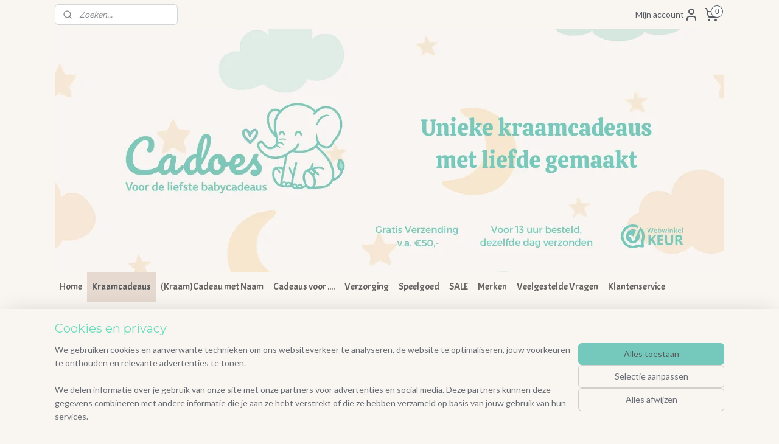

--- FILE ---
content_type: text/html; charset=UTF-8
request_url: https://www.cadoes.nl/a-73394853/groen/kraambox-groen-aapje-met-sophie-naam/
body_size: 19591
content:
<!DOCTYPE html>
<!--[if lt IE 7]>
<html lang="nl"
      class="no-js lt-ie9 lt-ie8 lt-ie7 secure"> <![endif]-->
<!--[if IE 7]>
<html lang="nl"
      class="no-js lt-ie9 lt-ie8 is-ie7 secure"> <![endif]-->
<!--[if IE 8]>
<html lang="nl"
      class="no-js lt-ie9 is-ie8 secure"> <![endif]-->
<!--[if gt IE 8]><!-->
<html lang="nl" class="no-js secure">
<!--<![endif]-->
<head prefix="og: http://ogp.me/ns#">
    <meta http-equiv="Content-Type" content="text/html; charset=UTF-8"/>

    <title>Kraambox Groen - Aapje met Sophie (Naam) | Groen | Cadoes</title>
    <meta name="robots" content="noarchive"/>
    <meta name="robots" content="index,follow,noodp,noydir"/>
    
    <meta name="verify-v1" content="42tL4cqBAmqj5ytVwJ1rZAS2uFPxdiC4ke-mxM91aaU"/>
        <meta name="google-site-verification" content="42tL4cqBAmqj5ytVwJ1rZAS2uFPxdiC4ke-mxM91aaU"/>
    <meta name="viewport" content="width=device-width, initial-scale=1.0"/>
    <meta name="revisit-after" content="1 days"/>
    <meta name="generator" content="Mijnwebwinkel"/>
    <meta name="web_author" content="https://www.mijnwebwinkel.nl/"/>

    

    <meta property="og:site_name" content="Cadoes"/>

        <meta property="og:title" content="Kraambox Groen - Aapje met Sophie (Naam)"/>
    <meta property="og:description" content="De kraamboxen zijn bedoeld om direct naar de ontvanger te sturen, maar kunnen uiteraard ook als kraamcadeau gegeven worden op bijvoorbeeld een babyshower. Wij verpakken elke box met sierlijk opvulmateriaal, vloeipapier en een kaartje."/>
    <meta property="og:type" content="product"/>
    <meta property="og:image" content="https://cdn.myonlinestore.eu/ac945ab1-128e-46f3-8ab5-053b755c3670/image/cache/article/eb6b5326983d08eaa22a7020db059220fbad3c84.jpg"/>
        <meta property="og:image" content="https://cdn.myonlinestore.eu/ac945ab1-128e-46f3-8ab5-053b755c3670/image/cache/article/34bb79804459830d35ac658f6df25798e176e63d.jpg"/>
        <meta property="og:image" content="https://cdn.myonlinestore.eu/ac945ab1-128e-46f3-8ab5-053b755c3670/image/cache/article/76cd03994c8f099de5207a4ac7cc012948616fc5.jpg"/>
        <meta property="og:url" content="https://www.cadoes.nl/a-73394853/groen/kraambox-groen-aapje-met-sophie-naam/"/>

    <link rel="preload" as="style" href="https://static.myonlinestore.eu/assets/../js/fancybox/jquery.fancybox.css?20260114074236"
          onload="this.onload=null;this.rel='stylesheet'">
    <noscript>
        <link rel="stylesheet" href="https://static.myonlinestore.eu/assets/../js/fancybox/jquery.fancybox.css?20260114074236">
    </noscript>

    <link rel="stylesheet" type="text/css" href="https://asset.myonlinestore.eu/8cTRM0f6Yst2Klw7S8qImY3JdzaJh6H.css"/>

    <link rel="preload" as="style" href="https://static.myonlinestore.eu/assets/../fonts/fontawesome-6.4.2/css/fontawesome.min.css?20260114074236"
          onload="this.onload=null;this.rel='stylesheet'">
    <link rel="preload" as="style" href="https://static.myonlinestore.eu/assets/../fonts/fontawesome-6.4.2/css/solid.min.css?20260114074236"
          onload="this.onload=null;this.rel='stylesheet'">
    <link rel="preload" as="style" href="https://static.myonlinestore.eu/assets/../fonts/fontawesome-6.4.2/css/brands.min.css?20260114074236"
          onload="this.onload=null;this.rel='stylesheet'">
    <link rel="preload" as="style" href="https://static.myonlinestore.eu/assets/../fonts/fontawesome-6.4.2/css/v4-shims.min.css?20260114074236"
          onload="this.onload=null;this.rel='stylesheet'">
    <noscript>
        <link rel="stylesheet" href="https://static.myonlinestore.eu/assets/../fonts/font-awesome-4.1.0/css/font-awesome.4.1.0.min.css?20260114074236">
    </noscript>

    <link rel="preconnect" href="https://static.myonlinestore.eu/" crossorigin />
    <link rel="dns-prefetch" href="https://static.myonlinestore.eu/" />
    <link rel="preconnect" href="https://cdn.myonlinestore.eu" crossorigin />
    <link rel="dns-prefetch" href="https://cdn.myonlinestore.eu" />

    <script type="text/javascript" src="https://static.myonlinestore.eu/assets/../js/modernizr.js?20260114074236"></script>
        
    <link rel="canonical" href="https://www.cadoes.nl/a-73394853/groen/kraambox-groen-aapje-met-sophie-naam/"/>
    <link rel="icon" type="image/png" href="https://cdn.myonlinestore.eu/ac945ab1-128e-46f3-8ab5-053b755c3670/favicon-16x16.png?t=1768312748"
              sizes="16x16"/>
    <link rel="icon" type="image/png" href="https://cdn.myonlinestore.eu/ac945ab1-128e-46f3-8ab5-053b755c3670/favicon-32x32.png?t=1768312748"
              sizes="32x32"/>
    <link rel="icon" type="image/png" href="https://cdn.myonlinestore.eu/ac945ab1-128e-46f3-8ab5-053b755c3670/favicon-96x96.png?t=1768312748"
              sizes="96x96"/>
    <script>
        var _rollbarConfig = {
        accessToken: 'd57a2075769e4401ab611d78421f1c89',
        captureUncaught: false,
        captureUnhandledRejections: false,
        verbose: false,
        payload: {
            environment: 'prod',
            person: {
                id: 561608,
            },
            ignoredMessages: [
                'request aborted',
                'network error',
                'timeout'
            ]
        },
        reportLevel: 'error'
    };
    // Rollbar Snippet
    !function(r){var e={};function o(n){if(e[n])return e[n].exports;var t=e[n]={i:n,l:!1,exports:{}};return r[n].call(t.exports,t,t.exports,o),t.l=!0,t.exports}o.m=r,o.c=e,o.d=function(r,e,n){o.o(r,e)||Object.defineProperty(r,e,{enumerable:!0,get:n})},o.r=function(r){"undefined"!=typeof Symbol&&Symbol.toStringTag&&Object.defineProperty(r,Symbol.toStringTag,{value:"Module"}),Object.defineProperty(r,"__esModule",{value:!0})},o.t=function(r,e){if(1&e&&(r=o(r)),8&e)return r;if(4&e&&"object"==typeof r&&r&&r.__esModule)return r;var n=Object.create(null);if(o.r(n),Object.defineProperty(n,"default",{enumerable:!0,value:r}),2&e&&"string"!=typeof r)for(var t in r)o.d(n,t,function(e){return r[e]}.bind(null,t));return n},o.n=function(r){var e=r&&r.__esModule?function(){return r.default}:function(){return r};return o.d(e,"a",e),e},o.o=function(r,e){return Object.prototype.hasOwnProperty.call(r,e)},o.p="",o(o.s=0)}([function(r,e,o){var n=o(1),t=o(4);_rollbarConfig=_rollbarConfig||{},_rollbarConfig.rollbarJsUrl=_rollbarConfig.rollbarJsUrl||"https://cdnjs.cloudflare.com/ajax/libs/rollbar.js/2.14.4/rollbar.min.js",_rollbarConfig.async=void 0===_rollbarConfig.async||_rollbarConfig.async;var a=n.setupShim(window,_rollbarConfig),l=t(_rollbarConfig);window.rollbar=n.Rollbar,a.loadFull(window,document,!_rollbarConfig.async,_rollbarConfig,l)},function(r,e,o){var n=o(2);function t(r){return function(){try{return r.apply(this,arguments)}catch(r){try{console.error("[Rollbar]: Internal error",r)}catch(r){}}}}var a=0;function l(r,e){this.options=r,this._rollbarOldOnError=null;var o=a++;this.shimId=function(){return o},"undefined"!=typeof window&&window._rollbarShims&&(window._rollbarShims[o]={handler:e,messages:[]})}var i=o(3),s=function(r,e){return new l(r,e)},d=function(r){return new i(s,r)};function c(r){return t(function(){var e=Array.prototype.slice.call(arguments,0),o={shim:this,method:r,args:e,ts:new Date};window._rollbarShims[this.shimId()].messages.push(o)})}l.prototype.loadFull=function(r,e,o,n,a){var l=!1,i=e.createElement("script"),s=e.getElementsByTagName("script")[0],d=s.parentNode;i.crossOrigin="",i.src=n.rollbarJsUrl,o||(i.async=!0),i.onload=i.onreadystatechange=t(function(){if(!(l||this.readyState&&"loaded"!==this.readyState&&"complete"!==this.readyState)){i.onload=i.onreadystatechange=null;try{d.removeChild(i)}catch(r){}l=!0,function(){var e;if(void 0===r._rollbarDidLoad){e=new Error("rollbar.js did not load");for(var o,n,t,l,i=0;o=r._rollbarShims[i++];)for(o=o.messages||[];n=o.shift();)for(t=n.args||[],i=0;i<t.length;++i)if("function"==typeof(l=t[i])){l(e);break}}"function"==typeof a&&a(e)}()}}),d.insertBefore(i,s)},l.prototype.wrap=function(r,e,o){try{var n;if(n="function"==typeof e?e:function(){return e||{}},"function"!=typeof r)return r;if(r._isWrap)return r;if(!r._rollbar_wrapped&&(r._rollbar_wrapped=function(){o&&"function"==typeof o&&o.apply(this,arguments);try{return r.apply(this,arguments)}catch(o){var e=o;throw e&&("string"==typeof e&&(e=new String(e)),e._rollbarContext=n()||{},e._rollbarContext._wrappedSource=r.toString(),window._rollbarWrappedError=e),e}},r._rollbar_wrapped._isWrap=!0,r.hasOwnProperty))for(var t in r)r.hasOwnProperty(t)&&(r._rollbar_wrapped[t]=r[t]);return r._rollbar_wrapped}catch(e){return r}};for(var p="log,debug,info,warn,warning,error,critical,global,configure,handleUncaughtException,handleAnonymousErrors,handleUnhandledRejection,captureEvent,captureDomContentLoaded,captureLoad".split(","),u=0;u<p.length;++u)l.prototype[p[u]]=c(p[u]);r.exports={setupShim:function(r,e){if(r){var o=e.globalAlias||"Rollbar";if("object"==typeof r[o])return r[o];r._rollbarShims={},r._rollbarWrappedError=null;var a=new d(e);return t(function(){e.captureUncaught&&(a._rollbarOldOnError=r.onerror,n.captureUncaughtExceptions(r,a,!0),e.wrapGlobalEventHandlers&&n.wrapGlobals(r,a,!0)),e.captureUnhandledRejections&&n.captureUnhandledRejections(r,a,!0);var t=e.autoInstrument;return!1!==e.enabled&&(void 0===t||!0===t||"object"==typeof t&&t.network)&&r.addEventListener&&(r.addEventListener("load",a.captureLoad.bind(a)),r.addEventListener("DOMContentLoaded",a.captureDomContentLoaded.bind(a))),r[o]=a,a})()}},Rollbar:d}},function(r,e){function o(r,e,o){if(e.hasOwnProperty&&e.hasOwnProperty("addEventListener")){for(var n=e.addEventListener;n._rollbarOldAdd&&n.belongsToShim;)n=n._rollbarOldAdd;var t=function(e,o,t){n.call(this,e,r.wrap(o),t)};t._rollbarOldAdd=n,t.belongsToShim=o,e.addEventListener=t;for(var a=e.removeEventListener;a._rollbarOldRemove&&a.belongsToShim;)a=a._rollbarOldRemove;var l=function(r,e,o){a.call(this,r,e&&e._rollbar_wrapped||e,o)};l._rollbarOldRemove=a,l.belongsToShim=o,e.removeEventListener=l}}r.exports={captureUncaughtExceptions:function(r,e,o){if(r){var n;if("function"==typeof e._rollbarOldOnError)n=e._rollbarOldOnError;else if(r.onerror){for(n=r.onerror;n._rollbarOldOnError;)n=n._rollbarOldOnError;e._rollbarOldOnError=n}e.handleAnonymousErrors();var t=function(){var o=Array.prototype.slice.call(arguments,0);!function(r,e,o,n){r._rollbarWrappedError&&(n[4]||(n[4]=r._rollbarWrappedError),n[5]||(n[5]=r._rollbarWrappedError._rollbarContext),r._rollbarWrappedError=null);var t=e.handleUncaughtException.apply(e,n);o&&o.apply(r,n),"anonymous"===t&&(e.anonymousErrorsPending+=1)}(r,e,n,o)};o&&(t._rollbarOldOnError=n),r.onerror=t}},captureUnhandledRejections:function(r,e,o){if(r){"function"==typeof r._rollbarURH&&r._rollbarURH.belongsToShim&&r.removeEventListener("unhandledrejection",r._rollbarURH);var n=function(r){var o,n,t;try{o=r.reason}catch(r){o=void 0}try{n=r.promise}catch(r){n="[unhandledrejection] error getting `promise` from event"}try{t=r.detail,!o&&t&&(o=t.reason,n=t.promise)}catch(r){}o||(o="[unhandledrejection] error getting `reason` from event"),e&&e.handleUnhandledRejection&&e.handleUnhandledRejection(o,n)};n.belongsToShim=o,r._rollbarURH=n,r.addEventListener("unhandledrejection",n)}},wrapGlobals:function(r,e,n){if(r){var t,a,l="EventTarget,Window,Node,ApplicationCache,AudioTrackList,ChannelMergerNode,CryptoOperation,EventSource,FileReader,HTMLUnknownElement,IDBDatabase,IDBRequest,IDBTransaction,KeyOperation,MediaController,MessagePort,ModalWindow,Notification,SVGElementInstance,Screen,TextTrack,TextTrackCue,TextTrackList,WebSocket,WebSocketWorker,Worker,XMLHttpRequest,XMLHttpRequestEventTarget,XMLHttpRequestUpload".split(",");for(t=0;t<l.length;++t)r[a=l[t]]&&r[a].prototype&&o(e,r[a].prototype,n)}}}},function(r,e){function o(r,e){this.impl=r(e,this),this.options=e,function(r){for(var e=function(r){return function(){var e=Array.prototype.slice.call(arguments,0);if(this.impl[r])return this.impl[r].apply(this.impl,e)}},o="log,debug,info,warn,warning,error,critical,global,configure,handleUncaughtException,handleAnonymousErrors,handleUnhandledRejection,_createItem,wrap,loadFull,shimId,captureEvent,captureDomContentLoaded,captureLoad".split(","),n=0;n<o.length;n++)r[o[n]]=e(o[n])}(o.prototype)}o.prototype._swapAndProcessMessages=function(r,e){var o,n,t;for(this.impl=r(this.options);o=e.shift();)n=o.method,t=o.args,this[n]&&"function"==typeof this[n]&&("captureDomContentLoaded"===n||"captureLoad"===n?this[n].apply(this,[t[0],o.ts]):this[n].apply(this,t));return this},r.exports=o},function(r,e){r.exports=function(r){return function(e){if(!e&&!window._rollbarInitialized){for(var o,n,t=(r=r||{}).globalAlias||"Rollbar",a=window.rollbar,l=function(r){return new a(r)},i=0;o=window._rollbarShims[i++];)n||(n=o.handler),o.handler._swapAndProcessMessages(l,o.messages);window[t]=n,window._rollbarInitialized=!0}}}}]);
    // End Rollbar Snippet
    </script>
    <script defer type="text/javascript" src="https://static.myonlinestore.eu/assets/../js/jquery.min.js?20260114074236"></script><script defer type="text/javascript" src="https://static.myonlinestore.eu/assets/../js/mww/shop.js?20260114074236"></script><script defer type="text/javascript" src="https://static.myonlinestore.eu/assets/../js/mww/shop/category.js?20260114074236"></script><script defer type="text/javascript" src="https://static.myonlinestore.eu/assets/../js/fancybox/jquery.fancybox.pack.js?20260114074236"></script><script defer type="text/javascript" src="https://static.myonlinestore.eu/assets/../js/fancybox/jquery.fancybox-thumbs.js?20260114074236"></script><script defer type="text/javascript" src="https://static.myonlinestore.eu/assets/../js/mww/image.js?20260114074236"></script><script defer type="text/javascript" src="https://static.myonlinestore.eu/assets/../js/mww/shop/article.js?20260114074236"></script><script defer type="text/javascript" src="https://static.myonlinestore.eu/assets/../js/mww/product/product.js?20260114074236"></script><script defer type="text/javascript" src="https://static.myonlinestore.eu/assets/../js/mww/product/product.configurator.js?20260114074236"></script><script defer type="text/javascript"
                src="https://static.myonlinestore.eu/assets/../js/mww/product/product.configurator.validator.js?20260114074236"></script><script defer type="text/javascript" src="https://static.myonlinestore.eu/assets/../js/mww/product/product.main.js?20260114074236"></script><script defer type="text/javascript" src="https://static.myonlinestore.eu/assets/../js/mww/navigation.js?20260114074236"></script><script defer type="text/javascript" src="https://static.myonlinestore.eu/assets/../js/delay.js?20260114074236"></script><script defer type="text/javascript" src="https://static.myonlinestore.eu/assets/../js/mww/ajax.js?20260114074236"></script><script defer type="text/javascript" src="https://static.myonlinestore.eu/assets/../js/foundation/foundation.min.js?20260114074236"></script><script defer type="text/javascript" src="https://static.myonlinestore.eu/assets/../js/foundation/foundation/foundation.topbar.js?20260114074236"></script><script defer type="text/javascript" src="https://static.myonlinestore.eu/assets/../js/foundation/foundation/foundation.tooltip.js?20260114074236"></script><script defer type="text/javascript" src="https://static.myonlinestore.eu/assets/../js/mww/deferred.js?20260114074236"></script>
        <script src="https://static.myonlinestore.eu/assets/webpack/bootstrapper.ce10832e.js"></script>
    
    <script src="https://static.myonlinestore.eu/assets/webpack/vendor.85ea91e8.js" defer></script><script src="https://static.myonlinestore.eu/assets/webpack/main.c5872b2c.js" defer></script>
    
    <script src="https://static.myonlinestore.eu/assets/webpack/webcomponents.377dc92a.js" defer></script>
    
    <script src="https://static.myonlinestore.eu/assets/webpack/render.8395a26c.js" defer></script>

    <script>
        window.bootstrapper.add(new Strap('marketingScripts', []));
    </script>
        <script>
  window.dataLayer = window.dataLayer || [];

  function gtag() {
    dataLayer.push(arguments);
  }

    gtag(
    "consent",
    "default",
    {
      "ad_storage": "denied",
      "ad_user_data": "denied",
      "ad_personalization": "denied",
      "analytics_storage": "denied",
      "security_storage": "granted",
      "personalization_storage": "denied",
      "functionality_storage": "denied",
    }
  );

  gtag("js", new Date());
  gtag("config", 'G-HSRC51ENF9', { "groups": "myonlinestore" });</script>
<script async src="https://www.googletagmanager.com/gtag/js?id=G-HSRC51ENF9"></script>
        <script>
        
    </script>
        
<script>
    var marketingStrapId = 'marketingScripts'
    var marketingScripts = window.bootstrapper.use(marketingStrapId);

    if (marketingScripts === null) {
        marketingScripts = [];
    }

    
    window.bootstrapper.update(new Strap(marketingStrapId, marketingScripts));
</script>
    <noscript>
        <style>ul.products li {
                opacity: 1 !important;
            }</style>
    </noscript>

            <script>
                (function (w, d, s, l, i) {
            w[l] = w[l] || [];
            w[l].push({
                'gtm.start':
                    new Date().getTime(), event: 'gtm.js'
            });
            var f = d.getElementsByTagName(s)[0],
                j = d.createElement(s), dl = l != 'dataLayer' ? '&l=' + l : '';
            j.async = true;
            j.src =
                'https://www.googletagmanager.com/gtm.js?id=' + i + dl;
            f.parentNode.insertBefore(j, f);
        })(window, document, 'script', 'dataLayer', 'GTM-MSQ3L6L');
                (function (w, d, s, l, i) {
            w[l] = w[l] || [];
            w[l].push({
                'gtm.start':
                    new Date().getTime(), event: 'gtm.js'
            });
            var f = d.getElementsByTagName(s)[0],
                j = d.createElement(s), dl = l != 'dataLayer' ? '&l=' + l : '';
            j.async = true;
            j.src =
                'https://www.googletagmanager.com/gtm.js?id=' + i + dl;
            f.parentNode.insertBefore(j, f);
        })(window, document, 'script', 'dataLayer', 'GTM-T3KC4TC');
            </script>

</head>
<body    class="lang-nl_NL layout-width-1100 oneColumn">

    <noscript>
                    <iframe src="https://www.googletagmanager.com/ns.html?id=GTM-MSQ3L6L" height="0" width="0"
                    style="display:none;visibility:hidden"></iframe>
                    <iframe src="https://www.googletagmanager.com/ns.html?id=GTM-T3KC4TC" height="0" width="0"
                    style="display:none;visibility:hidden"></iframe>
            </noscript>


<header>
    <a tabindex="0" id="skip-link" class="button screen-reader-text" href="#content">Spring naar de hoofdtekst</a>
</header>


<div id="react_element__filter"></div>

<div class="site-container">
    <div class="inner-wrap">
        
        
        <div class="bg-container custom-css-container"             data-active-language="nl"
            data-current-date="17-01-2026"
            data-category-id="unknown"
            data-article-id="57265980"
            data-article-category-id="6476415"
            data-article-name="Kraambox Groen - Aapje met Sophie (Naam)"
        >
            <noscript class="no-js-message">
                <div class="inner">
                    Javascript is uitgeschakeld.


Zonder Javascript is het niet mogelijk bestellingen te plaatsen in deze webwinkel en zijn een aantal functionaliteiten niet beschikbaar.
                </div>
            </noscript>

            <div id="header">
                <div id="react_root"><!-- --></div>
                <div
                    class="header-bar-top">
                                                
<div class="row header-bar-inner" data-bar-position="top" data-options="sticky_on: large; is_hover: true; scrolltop: true;" data-topbar>
    <section class="top-bar-section">
                                    <div class="module-container search align-left">
                    <div class="react_element__searchbox" 
    data-post-url="/search/" 
    data-search-phrase=""></div>

                </div>
                                                <div class="module-container myaccount align-right2">
                    
<div class="module my-account-bar">
            <a href="javascript:void(0)" class="foldout-account">
            Mijn account     <div   
    aria-hidden role="img"
    class="icon icon--sf-user
        "
    >
    <svg><use xlink:href="#sf-user"></use></svg>
    </div>
        </a>
        <div class="saveforlater-counter-topbar" id="react_element__saveforlater-topbar-counter"
             data-show-counter=""></div>
        <div class="my-account-overlay"></div>
        <div class="hidden-account-details">
            <div class="invisible-hover-area">
                <div class="header">
                    <div class="header-text">Mijn account</div>
                    <div class="close-button">
                            <div   
    aria-hidden role="img"
    class="icon icon--close-button icon--sf-x
        "
            title="close-button"
    >
    <svg><use xlink:href="#sf-x"></use></svg>
    </div>
                    </div>
                </div>
                <div class="scrollable">
                    <h3 class="existing-customer">Inloggen</h3>
                    <div class="form-group">
                        <form accept-charset="UTF-8" name=""
          method="post" action="/customer/login/?referer=/a-73394853/groen/kraambox-groen-aapje-met-sophie-naam/" class="legacy" id="login_form">
                        <script>
    document.addEventListener("DOMContentLoaded", function () {
        Array.from(document.querySelectorAll("#login_form")).map(
            form => form.addEventListener("submit", function () {
                Array.from(document.querySelectorAll("#login")).map(button => button.disabled = true);
            })
        );
    });
</script>
                        
                        <div class="form-group        ">
    <label class="control-label required" for="customer_account_username">E-mailadres</label><div class="control-group">
            <div class="control-container   no-errors    ">
                                <input type="email"
            id="customer_account_username" name="_username" required="required" class="default form-control" maxlength="100"
                                                    data-validator-range="0-0"
                />
                    </div>
                                </div>
</div>
    
                        <div class="form-group        ">
    <label class="control-label required" for="customer_account_password">Wachtwoord</label><div class="control-group">
            <div class="control-container   no-errors    ">
                                <input type="password"
            id="customer_account_password" name="_password" required="required" class="default form-control" maxlength="64"
                                                    data-validator-range="0-0"
                />
                    </div>
                                </div>
</div>
    
                        <div class="form-row buttons">
                            <button type="submit" id="login" name="login" class="btn">
                                Inloggen
                            </button>
                        </div>
                        <input type="hidden"
            id="_csrf_token" name="_csrf_token" class="form-control"
            value="c73d0a0eb19408b17fac8dcafd9d.e9iIWEugwpWkkwvrpIBa5rZpeS1aApsQxWpFXOI0g4o.DbbDH33u9tGWwHO0wu44lfwqOF8jTtxHkAcNbLQDzvIai8McHeey7-ahWg"                                         data-validator-range="0-0"
                />
        </form>
                    </div>
                    <a class="forgot-password-link" href="/customer/forgot-password/">Wachtwoord vergeten?</a>
                                            <hr/>
                        <h3 class="without-account">Geen account?</h3>
                        <p>
                            Met een account kun je sneller bestellen en heb je een overzicht van je eerdere bestellingen.
                        </p>
                        <a href="https://www.cadoes.nl/customer/register/?referer=/a-73394853/groen/kraambox-groen-aapje-met-sophie-naam/"
                           class="btn">Account aanmaken</a>
                                    </div>
            </div>
        </div>
    </div>

                </div>
                                                <div class="module-container cart align-right">
                    
<div class="header-cart module moduleCartCompact" data-ajax-cart-replace="true" data-productcount="0">
            <a href="/cart/?category_id=6476415" class="foldout-cart">
                <div   
    aria-hidden role="img"
    class="icon icon--sf-shopping-cart
        "
            title="Winkelwagen"
    >
    <svg><use xlink:href="#sf-shopping-cart"></use></svg>
    </div>
            <span class="count">0</span>
        </a>
        <div class="hidden-cart-details">
            <div class="invisible-hover-area">
                <div data-mobile-cart-replace="true" class="cart-details">
                                            <div class="cart-summary">
                            Geen artikelen in winkelwagen.
                        </div>
                                    </div>

                            </div>
        </div>
    </div>

                </div>
                        </section>
</div>

                                    </div>

                



<sf-header-image
    class="web-component"
    header-element-height="400px"
    align="left"
    store-name="Cadoes"
    store-url="https://www.cadoes.nl/"
    background-image-url="https://cdn.myonlinestore.eu/ac945ab1-128e-46f3-8ab5-053b755c3670/nl_NL_image_header_4.png?t=1768312748"
    mobile-background-image-url="https://cdn.myonlinestore.eu/ac945ab1-128e-46f3-8ab5-053b755c3670/nl_NL_image_header_mobile.png?t=1768312748"
    logo-custom-width=""
    logo-custom-height=""
    page-column-width="1100"
    style="
        height: 400px;

        --background-color: #F9F5F1;
        --background-height: 400px;
        --background-aspect-ratio: 2.75;
        --scaling-background-aspect-ratio: 2.75;
        --mobile-background-height: 512px;
        --mobile-background-aspect-ratio: 1.5;
        --color: #D3D5D9;
        --logo-custom-width: auto;
        --logo-custom-height: auto;
        --logo-aspect-ratio: 1
        ">
    </sf-header-image>
                <div class="header-bar-bottom">
                                                
<div class="row header-bar-inner" data-bar-position="header" data-options="sticky_on: large; is_hover: true; scrolltop: true;" data-topbar>
    <section class="top-bar-section">
                                    <nav class="module-container navigation  align-left">
                    <ul>
                            




<li class="">
            <a href="https://www.cadoes.nl/" class="no_underline">
            Home
                    </a>

                                </li>
    

    
    

<li class="has-dropdown active">
            <a href="https://www.cadoes.nl/c-5592089/kraamcadeaus/" class="no_underline">
            Kraamcadeaus
                    </a>

                                    <ul class="dropdown">
                        




<li class="">
            <a href="https://www.cadoes.nl/c-5593668/cupcakes/" class="no_underline">
            Cupcakes
                    </a>

                                </li>
    

    


<li class="has-dropdown">
            <a href="https://www.cadoes.nl/c-5593670/gevulde-commodemandjes/" class="no_underline">
            Gevulde Commodemandjes
                    </a>

                                    <ul class="dropdown">
                        




<li class="">
            <a href="https://www.cadoes.nl/c-5593672/roze/" class="no_underline">
            Roze
                    </a>

                                </li>
    




<li class="">
            <a href="https://www.cadoes.nl/c-5593675/blauw/" class="no_underline">
            Blauw
                    </a>

                                </li>
    




<li class="">
            <a href="https://www.cadoes.nl/c-5593677/overige-kleuren/" class="no_underline">
            Overige Kleuren
                    </a>

                                </li>
                </ul>
                        </li>
    

    
    

<li class="has-dropdown active">
            <a href="https://www.cadoes.nl/c-6476394/kraambox/" class="no_underline">
            Kraambox
                    </a>

                                    <ul class="dropdown">
                        




<li class="">
            <a href="https://www.cadoes.nl/c-6476406/roze/" class="no_underline">
            Roze
                    </a>

                                </li>
    




<li class="">
            <a href="https://www.cadoes.nl/c-6476409/blauw/" class="no_underline">
            Blauw
                    </a>

                                </li>
    




<li class="">
            <a href="https://www.cadoes.nl/c-6476412/bruintinten/" class="no_underline">
            Bruintinten
                    </a>

                                </li>
    


    

<li class="active">
            <a href="https://www.cadoes.nl/c-6476415/groen/" class="no_underline">
            Groen
                    </a>

                                </li>
                </ul>
                        </li>
    

    


<li class="has-dropdown">
            <a href="https://www.cadoes.nl/c-6298326/brievenbusbox/" class="no_underline">
            Brievenbusbox
                    </a>

                                    <ul class="dropdown">
                        




<li class="">
            <a href="https://www.cadoes.nl/c-6298338/roze/" class="no_underline">
            Roze
                    </a>

                                </li>
    




<li class="">
            <a href="https://www.cadoes.nl/c-6298341/blauw/" class="no_underline">
            Blauw
                    </a>

                                </li>
    




<li class="">
            <a href="https://www.cadoes.nl/c-6298347/groen/" class="no_underline">
            Groen
                    </a>

                                </li>
    




<li class="">
            <a href="https://www.cadoes.nl/c-6298350/bruin/" class="no_underline">
            Bruin
                    </a>

                                </li>
    




<li class="">
            <a href="https://www.cadoes.nl/c-6298353/grijs-wit-mix-kleuren/" class="no_underline">
            Grijs / Wit / Mix Kleuren
                    </a>

                                </li>
                </ul>
                        </li>
    




<li class="">
            <a href="https://www.cadoes.nl/c-5519430/speciale-gelegenheden/" class="no_underline">
            Speciale Gelegenheden
                    </a>

                                </li>
                </ul>
                        </li>
    

    


<li class="has-dropdown">
            <a href="https://www.cadoes.nl/c-6175796/kraam-cadeau-met-naam/" class="no_underline">
            (Kraam)Cadeau met Naam
                    </a>

                                    <ul class="dropdown">
                        




<li class="">
            <a href="https://www.cadoes.nl/c-6535956/baby-textiel/" class="no_underline">
            (Baby) Textiel
                    </a>

                                </li>
    




<li class="">
            <a href="https://www.cadoes.nl/c-6535959/naambordjes/" class="no_underline">
            Naambordjes
                    </a>

                                </li>
    




<li class="">
            <a href="https://www.cadoes.nl/c-6535962/broodtrommels/" class="no_underline">
            Broodtrommels
                    </a>

                                </li>
    




<li class="">
            <a href="https://www.cadoes.nl/c-6549636/geboortemokken/" class="no_underline">
            Geboortemokken
                    </a>

                                </li>
                </ul>
                        </li>
    

    


<li class="has-dropdown">
            <a href="https://www.cadoes.nl/c-6546873/cadeaus-voor/" class="no_underline">
            Cadeaus voor ....
                    </a>

                                    <ul class="dropdown">
                        




<li class="">
            <a href="https://www.cadoes.nl/c-6546876/mama/" class="no_underline">
            Mama
                    </a>

                                </li>
    




<li class="">
            <a href="https://www.cadoes.nl/c-6546879/papa/" class="no_underline">
            Papa
                    </a>

                                </li>
    




<li class="">
            <a href="https://www.cadoes.nl/c-6546882/opa-en-of-oma/" class="no_underline">
            Opa en/of Oma
                    </a>

                                </li>
                </ul>
                        </li>
    

    


<li class="has-dropdown">
            <a href="https://www.cadoes.nl/c-5592076/verzorging/" class="no_underline">
            Verzorging
                    </a>

                                    <ul class="dropdown">
                        




<li class="">
            <a href="https://www.cadoes.nl/c-5592081/slabben/" class="no_underline">
            Slabben
                    </a>

                                </li>
    




<li class="">
            <a href="https://www.cadoes.nl/c-5592082/hydrofiele-doeken/" class="no_underline">
            Hydrofiele Doeken
                    </a>

                                </li>
    




<li class="">
            <a href="https://www.cadoes.nl/c-5592083/wikkeldekens/" class="no_underline">
            Wikkeldekens
                    </a>

                                </li>
    




<li class="">
            <a href="https://www.cadoes.nl/c-6212195/commodemandjes/" class="no_underline">
            Commodemandjes
                    </a>

                                </li>
    




<li class="">
            <a href="https://www.cadoes.nl/c-6479217/tandenborstels/" class="no_underline">
            Tandenborstels
                    </a>

                                </li>
    




<li class="">
            <a href="https://www.cadoes.nl/c-6668006/aankleedkussenhoezen/" class="no_underline">
            Aankleedkussenhoezen
                    </a>

                                </li>
    




<li class="">
            <a href="https://www.cadoes.nl/c-6668009/luier-billendoekjes-etuis/" class="no_underline">
            Luier/Billendoekjes Etuis
                    </a>

                                </li>
    




<li class="">
            <a href="https://www.cadoes.nl/c-6949667/kruikenzakken/" class="no_underline">
            Kruikenzakken
                    </a>

                                </li>
                </ul>
                        </li>
    

    


<li class="has-dropdown">
            <a href="https://www.cadoes.nl/c-5563628/speelgoed/" class="no_underline">
            Speelgoed
                    </a>

                                    <ul class="dropdown">
                        




<li class="">
            <a href="https://www.cadoes.nl/c-5563631/knuffels/" class="no_underline">
            Knuffels
                    </a>

                                </li>
    




<li class="">
            <a href="https://www.cadoes.nl/c-5563632/spenen-speen-accessoires/" class="no_underline">
            Spenen &amp; Speen Accessoires
                    </a>

                                </li>
    




<li class="">
            <a href="https://www.cadoes.nl/c-5563634/bijtringen/" class="no_underline">
            Bijtringen
                    </a>

                                </li>
    




<li class="">
            <a href="https://www.cadoes.nl/c-5627579/rammelaars/" class="no_underline">
            Rammelaars
                    </a>

                                </li>
    




<li class="">
            <a href="https://www.cadoes.nl/c-5574984/houten-speelgoed/" class="no_underline">
            Houten Speelgoed
                    </a>

                                </li>
    




<li class="">
            <a href="https://www.cadoes.nl/c-5627507/spelen-leren/" class="no_underline">
            Spelen &amp; Leren
                    </a>

                                </li>
    




<li class="">
            <a href="https://www.cadoes.nl/c-5854314/voor-in-bad/" class="no_underline">
            Voor in Bad
                    </a>

                                </li>
    




<li class="">
            <a href="https://www.cadoes.nl/c-6331302/boeken/" class="no_underline">
            Boeken
                    </a>

                                </li>
                </ul>
                        </li>
    




<li class="">
            <a href="https://www.cadoes.nl/c-5793431/sale/" class="no_underline">
            SALE
                    </a>

                                </li>
    

    


<li class="has-dropdown">
            <a href="https://www.cadoes.nl/c-5596160/merken/" class="no_underline">
            Merken
                    </a>

                                    <ul class="dropdown">
                        




<li class="">
            <a href="https://www.cadoes.nl/c-5596162/jollein/" class="no_underline">
            Jollein
                    </a>

                                </li>
    




<li class="">
            <a href="https://www.cadoes.nl/c-5596163/sophie-de-giraf/" class="no_underline">
            Sophie de Giraf
                    </a>

                                </li>
    




<li class="">
            <a href="https://www.cadoes.nl/c-5596164/tiamo-collection-nijntje/" class="no_underline">
            Tiamo Collection (Nijntje)
                    </a>

                                </li>
    




<li class="">
            <a href="https://www.cadoes.nl/c-6407689/mushie/" class="no_underline">
            Mushie
                    </a>

                                </li>
    




<li class="">
            <a href="https://www.cadoes.nl/c-6479046/frigg/" class="no_underline">
            FRIGG
                    </a>

                                </li>
    




<li class="">
            <a href="https://www.cadoes.nl/c-6668018/meyco-baby/" class="no_underline">
            Meyco Baby
                    </a>

                                </li>
                </ul>
                        </li>
    




<li class="">
            <a href="https://www.cadoes.nl/c-5383322/veelgestelde-vragen/" class="no_underline">
            Veelgestelde Vragen
                    </a>

                                </li>
    

    


<li class="has-dropdown">
            <a href="https://www.cadoes.nl/c-5381515/klantenservice/" class="no_underline">
            Klantenservice
                    </a>

                                    <ul class="dropdown">
                        




<li class="">
            <a href="https://www.cadoes.nl/c-5383391/bestellen-betalen/" class="no_underline">
            Bestellen &amp; Betalen
                    </a>

                                </li>
    




<li class="">
            <a href="https://www.cadoes.nl/c-5383392/levering/" class="no_underline">
            Levering
                    </a>

                                </li>
    




<li class="">
            <a href="https://www.cadoes.nl/c-5383393/retourneren/" class="no_underline">
            Retourneren
                    </a>

                                </li>
    




<li class="">
            <a href="https://www.cadoes.nl/c-5383394/klachten/" class="no_underline">
            Klachten
                    </a>

                                </li>
                </ul>
                        </li>

                    </ul>
                </nav>
                        </section>
</div>

                                    </div>
            </div>

            
            
            <div id="content" class="columncount-1">
                <div class="row">
                                            <div class="columns columns-14 foldout-nav">
                            <a class="mobile-nav-toggle" href="#" data-react-trigger="mobile-navigation-toggle">
    <i></i> Menu</a>   
                        </div>
                                                                <div class="columns large-14 medium-14 small-14" id="centercolumn">
    
    
                                    <script>
        window.bootstrapper.add(new Strap('product', {
            id: '57265980',
            name: 'Kraambox Groen - Aapje met Sophie (Naam)',
            value: '28.990000',
            currency: 'EUR'
        }));

        var marketingStrapId = 'marketingScripts'
        var marketingScripts = window.bootstrapper.use(marketingStrapId);

        if (marketingScripts === null) {
            marketingScripts = [];
        }

        marketingScripts.push({
            inline: `if (typeof window.fbq === 'function') {
                window.fbq('track', 'ViewContent', {
                    content_name: "Kraambox Groen - Aapje met Sophie (Naam)",
                    content_ids: ["57265980"],
                    content_type: "product"
                });
            }`,
        });

        window.bootstrapper.update(new Strap(marketingStrapId, marketingScripts));
    </script>
    <div id="react_element__product-events"><!-- --></div>

    <script type="application/ld+json">
        {"@context":"https:\/\/schema.org","@graph":[{"@type":"Product","name":"Kraambox Groen - Aapje met Sophie (Naam)","description":"\u0026nbsp;De kraamboxen zijn bedoeld om direct naar de ontvanger te sturen, maar kunnen uiteraard ook als kraamcadeau gegeven worden op bijvoorbeeld een babyshower.\u0026nbsp; Wij verpakken elke box met sierlijk opvulmateriaal, vloeipapier en een kaartje. Een feestje om uit te pakken dus!Deze box is gevuld met:Slingeraap Knuffel (Funnies)Romper Maat 62-68 (Jollein)Sophie de Giraf Bijtring (soft of very soft)De Sophie de Giraf bijtring hebben wij in een soft of very soft versie.VERY SOFT: een zachte flexible bijtring die nog buigzaam is, om de pijn te verlichten bij het doorkomen van de eerste tandjes.SOFT: een stevige hardere bijtring voor de meer gevorderde faseDe tekst voor op de kaart kan doorgegeven worden in het tekstveld \u0022Tekst voor op de Kaart\u0022.\u0026nbsp;\u0026nbsp;","offers":{"@type":"AggregateOffer","priceCurrency":"EUR","lowPrice":"28.99","highPrice":"29.49","offerCount":9,"offers":[{"@type":"Offer","availability":"https:\/\/schema.org\/InStock","url":"https:\/\/www.cadoes.nl\/a-73394853\/groen\/kraambox-groen-aapje-met-sophie-naam\/","priceSpecification":{"@type":"PriceSpecification","priceCurrency":"EUR","price":"28.99","valueAddedTaxIncluded":true},"@id":"https:\/\/www.cadoes.nl\/#\/schema\/Offer\/30d7deaa-b716-4d39-95de-fc3a7723b2bc"},{"@type":"Offer","availability":"https:\/\/schema.org\/InStock","url":"https:\/\/www.cadoes.nl\/a-73394853-8145208,8001513\/groen\/kraambox-groen-aapje-met-sophie-naam\/","priceSpecification":{"@type":"PriceSpecification","priceCurrency":"EUR","price":"29.49","valueAddedTaxIncluded":true},"@id":"https:\/\/www.cadoes.nl\/#\/schema\/Offer\/30d7deaa-b716-4d39-95de-fc3a7723b2bc\/8145208\/8001513"},{"@type":"Offer","availability":"https:\/\/schema.org\/InStock","url":"https:\/\/www.cadoes.nl\/a-73394853-8145208,8001516\/groen\/kraambox-groen-aapje-met-sophie-naam\/","priceSpecification":{"@type":"PriceSpecification","priceCurrency":"EUR","price":"29.49","valueAddedTaxIncluded":true},"@id":"https:\/\/www.cadoes.nl\/#\/schema\/Offer\/30d7deaa-b716-4d39-95de-fc3a7723b2bc\/8145208\/8001516"},{"@type":"Offer","availability":"https:\/\/schema.org\/InStock","url":"https:\/\/www.cadoes.nl\/a-73394853-8145211,8001513\/groen\/kraambox-groen-aapje-met-sophie-naam\/","priceSpecification":{"@type":"PriceSpecification","priceCurrency":"EUR","price":"29.49","valueAddedTaxIncluded":true},"@id":"https:\/\/www.cadoes.nl\/#\/schema\/Offer\/30d7deaa-b716-4d39-95de-fc3a7723b2bc\/8145211\/8001513"},{"@type":"Offer","availability":"https:\/\/schema.org\/InStock","url":"https:\/\/www.cadoes.nl\/a-73394853-8145211,8001516\/groen\/kraambox-groen-aapje-met-sophie-naam\/","priceSpecification":{"@type":"PriceSpecification","priceCurrency":"EUR","price":"29.49","valueAddedTaxIncluded":true},"@id":"https:\/\/www.cadoes.nl\/#\/schema\/Offer\/30d7deaa-b716-4d39-95de-fc3a7723b2bc\/8145211\/8001516"},{"@type":"Offer","availability":"https:\/\/schema.org\/InStock","url":"https:\/\/www.cadoes.nl\/a-73394853-8145214,8001513\/groen\/kraambox-groen-aapje-met-sophie-naam\/","priceSpecification":{"@type":"PriceSpecification","priceCurrency":"EUR","price":"29.49","valueAddedTaxIncluded":true},"@id":"https:\/\/www.cadoes.nl\/#\/schema\/Offer\/30d7deaa-b716-4d39-95de-fc3a7723b2bc\/8145214\/8001513"},{"@type":"Offer","availability":"https:\/\/schema.org\/InStock","url":"https:\/\/www.cadoes.nl\/a-73394853-8145214,8001516\/groen\/kraambox-groen-aapje-met-sophie-naam\/","priceSpecification":{"@type":"PriceSpecification","priceCurrency":"EUR","price":"29.49","valueAddedTaxIncluded":true},"@id":"https:\/\/www.cadoes.nl\/#\/schema\/Offer\/30d7deaa-b716-4d39-95de-fc3a7723b2bc\/8145214\/8001516"},{"@type":"Offer","availability":"https:\/\/schema.org\/InStock","url":"https:\/\/www.cadoes.nl\/a-73394853-8145217,8001513\/groen\/kraambox-groen-aapje-met-sophie-naam\/","priceSpecification":{"@type":"PriceSpecification","priceCurrency":"EUR","price":"28.99","valueAddedTaxIncluded":true},"@id":"https:\/\/www.cadoes.nl\/#\/schema\/Offer\/30d7deaa-b716-4d39-95de-fc3a7723b2bc\/8145217\/8001513"},{"@type":"Offer","availability":"https:\/\/schema.org\/InStock","url":"https:\/\/www.cadoes.nl\/a-73394853-8145217,8001516\/groen\/kraambox-groen-aapje-met-sophie-naam\/","priceSpecification":{"@type":"PriceSpecification","priceCurrency":"EUR","price":"28.99","valueAddedTaxIncluded":true},"@id":"https:\/\/www.cadoes.nl\/#\/schema\/Offer\/30d7deaa-b716-4d39-95de-fc3a7723b2bc\/8145217\/8001516"}],"@id":"https:\/\/www.cadoes.nl\/#\/schema\/AggregateOffer\/30d7deaa-b716-4d39-95de-fc3a7723b2bc"},"image":{"@type":"ImageObject","url":"https:\/\/cdn.myonlinestore.eu\/ac945ab1-128e-46f3-8ab5-053b755c3670\/image\/cache\/article\/eb6b5326983d08eaa22a7020db059220fbad3c84.jpg","contentUrl":"https:\/\/cdn.myonlinestore.eu\/ac945ab1-128e-46f3-8ab5-053b755c3670\/image\/cache\/article\/eb6b5326983d08eaa22a7020db059220fbad3c84.jpg","@id":"https:\/\/cdn.myonlinestore.eu\/ac945ab1-128e-46f3-8ab5-053b755c3670\/image\/cache\/article\/eb6b5326983d08eaa22a7020db059220fbad3c84.jpg"},"@id":"https:\/\/www.cadoes.nl\/#\/schema\/Product\/30d7deaa-b716-4d39-95de-fc3a7723b2bc"},{"@type":"Offer","availability":"https:\/\/schema.org\/InStock","url":"https:\/\/www.cadoes.nl\/a-73394853\/groen\/kraambox-groen-aapje-met-sophie-naam\/","priceSpecification":{"@type":"PriceSpecification","priceCurrency":"EUR","price":"28.99","valueAddedTaxIncluded":true},"@id":"https:\/\/www.cadoes.nl\/#\/schema\/Offer\/30d7deaa-b716-4d39-95de-fc3a7723b2bc"}]}
    </script>
    <div class="article product-page pro" id="article-container">
            <span class="badge-container">
            </span>
        
<div class="prev_next-button">
                            <a href="/a-73394310/groen/kraambox-groen-slingeraap-met-stapeltoren/" title="Vorige artikel &#xA;(Kraambox Groen - Slingeraap met Stapeltoren)" class="prev_next_article" accesskey="p"><div   
    aria-hidden role="img"
    class="icon icon--sf-chevron-left
        "
            title="{{ language.getText(&#039;previous_article&#039;) }} &amp;#xA;({{ buttons.left.title|raw }})"
    ><svg><use xlink:href="#sf-chevron-left"></use></svg></div></a>        <span>Artikel 3 van 7</span>
            <a href="/a-73394943/groen/kraambox-groen-nijntje-met-bijtring/" title="Volgende artikel &#xA;(Kraambox Groen - Nijntje met Bijtring)" class="prev_next_article" accesskey="n"><div   
    aria-hidden role="img"
    class="icon icon--sf-chevron-right
        "
            title="{{ language.getText(&#039;next_article&#039;) }} &amp;#xA;({{ buttons.right.title|raw }})"
    ><svg><use xlink:href="#sf-chevron-right"></use></svg></div></a>    
    </div>

        <div class="details without-related">

                <div class="column-images">
    
                <div class="images">
                                    <div class="large">
                        

<a href="https://cdn.myonlinestore.eu/ac945ab1-128e-46f3-8ab5-053b755c3670/image/cache/full/eb6b5326983d08eaa22a7020db059220fbad3c84.jpg?20260114074236"
    class="fancybox"
    data-fancybox-type="image"
    data-thumbnail="https://cdn.myonlinestore.eu/ac945ab1-128e-46f3-8ab5-053b755c3670/image/cache/full/eb6b5326983d08eaa22a7020db059220fbad3c84.jpg?20260114074236"
    rel="fancybox-thumb" title="Kraambox Groen - Aapje met Sophie (Naam)"
    id="afbeelding1"
    >
                        <img src="https://cdn.myonlinestore.eu/ac945ab1-128e-46f3-8ab5-053b755c3670/image/cache/full/eb6b5326983d08eaa22a7020db059220fbad3c84.jpg?20260114074236" alt="Kraambox&#x20;Groen&#x20;-&#x20;Aapje&#x20;met&#x20;Sophie&#x20;&#x28;Naam&#x29;" />
            </a>
                    </div>
                            </div>
                        <ul class="thumbs">
                                                    <li>
                                                

<a href="https://cdn.myonlinestore.eu/ac945ab1-128e-46f3-8ab5-053b755c3670/image/cache/full/34bb79804459830d35ac658f6df25798e176e63d.jpg?20260114074236"
    class="fancybox"
    data-fancybox-type="image"
    data-thumbnail="https://cdn.myonlinestore.eu/ac945ab1-128e-46f3-8ab5-053b755c3670/image/cache/article/34bb79804459830d35ac658f6df25798e176e63d.jpg?20260114074236"
    rel="fancybox-thumb" title="Kraambox Groen - Aapje met Sophie (Naam)"
    id="afbeelding2"
    >
                        <img src="https://cdn.myonlinestore.eu/ac945ab1-128e-46f3-8ab5-053b755c3670/image/cache/article/34bb79804459830d35ac658f6df25798e176e63d.jpg?20260114074236" alt="Kraambox&#x20;Groen&#x20;-&#x20;Aapje&#x20;met&#x20;Sophie&#x20;&#x28;Naam&#x29;" />
            </a>
                    </li>
                                    <li>
                                                

<a href="https://cdn.myonlinestore.eu/ac945ab1-128e-46f3-8ab5-053b755c3670/image/cache/full/76cd03994c8f099de5207a4ac7cc012948616fc5.jpg?20260114074236"
    class="fancybox"
    data-fancybox-type="image"
    data-thumbnail="https://cdn.myonlinestore.eu/ac945ab1-128e-46f3-8ab5-053b755c3670/image/cache/article/76cd03994c8f099de5207a4ac7cc012948616fc5.jpg?20260114074236"
    rel="fancybox-thumb" title="Kraambox Groen - Aapje met Sophie (Naam)"
    id="afbeelding3"
    >
                        <img src="https://cdn.myonlinestore.eu/ac945ab1-128e-46f3-8ab5-053b755c3670/image/cache/article/76cd03994c8f099de5207a4ac7cc012948616fc5.jpg?20260114074236" alt="Kraambox&#x20;Groen&#x20;-&#x20;Aapje&#x20;met&#x20;Sophie&#x20;&#x28;Naam&#x29;" />
            </a>
                    </li>
                                    <li>
                                                

<a href="https://cdn.myonlinestore.eu/ac945ab1-128e-46f3-8ab5-053b755c3670/image/cache/full/3785ba5c996e427a8b23f45224965d42a535f9cb.jpg?20260114074236"
    class="fancybox"
    data-fancybox-type="image"
    data-thumbnail="https://cdn.myonlinestore.eu/ac945ab1-128e-46f3-8ab5-053b755c3670/image/cache/article/3785ba5c996e427a8b23f45224965d42a535f9cb.jpg?20260114074236"
    rel="fancybox-thumb" title="Kraambox Groen - Aapje met Sophie (Naam)"
    id="afbeelding4"
    >
                        <img src="https://cdn.myonlinestore.eu/ac945ab1-128e-46f3-8ab5-053b755c3670/image/cache/article/3785ba5c996e427a8b23f45224965d42a535f9cb.jpg?20260114074236" alt="Kraambox&#x20;Groen&#x20;-&#x20;Aapje&#x20;met&#x20;Sophie&#x20;&#x28;Naam&#x29;" />
            </a>
                    </li>
                                    <li>
                                                

<a href="https://cdn.myonlinestore.eu/ac945ab1-128e-46f3-8ab5-053b755c3670/image/cache/full/75d489beaeeb8191655a2829b7d8211324dc82e1.jpg?20260114074236"
    class="fancybox"
    data-fancybox-type="image"
    data-thumbnail="https://cdn.myonlinestore.eu/ac945ab1-128e-46f3-8ab5-053b755c3670/image/cache/article/75d489beaeeb8191655a2829b7d8211324dc82e1.jpg?20260114074236"
    rel="fancybox-thumb" title="Kraambox Groen - Aapje met Sophie (Naam)"
    id="afbeelding5"
    >
                        <img src="https://cdn.myonlinestore.eu/ac945ab1-128e-46f3-8ab5-053b755c3670/image/cache/article/75d489beaeeb8191655a2829b7d8211324dc82e1.jpg?20260114074236" alt="Kraambox&#x20;Groen&#x20;-&#x20;Aapje&#x20;met&#x20;Sophie&#x20;&#x28;Naam&#x29;" />
            </a>
                    </li>
                
                                            </ul>
        </div>

            <div class="column-details">
                    <h1 class="product-title">
        Kraambox Groen - Aapje met Sophie (Naam)    </h1>
                    <span class="sku-container">
            </span>
                                                    
<div class="js-enable-after-load disabled">
    <div class="article-options" data-article-element="options">
        <div class="row">
            <div class="large-14 columns price-container">
                

    
    <span class="pricetag">
                    <span class="regular">
                    € 28,<sup>99</sup>

            </span>
            </span>

                                                    <small>
                        (inclusief                        btw)
                    </small>
                                            </div>
        </div>

                            
            <form accept-charset="UTF-8" name="add_to_cart"
          method="post" action="" class="legacy" data-optionlist-url="https://www.cadoes.nl/article/select-articlelist-option/" id="addToCartForm">
            <div class="form-group        ">
    <div class="control-group">
            <div class="control-container   no-errors    ">
                                                    <div class="form-group        ">
    <label class="control-label required" for="add_to_cart_configuration_options_4c73bf6d-4f85-4cf2-96f2-dcfccb77bff6_value">Naam voor op de Romper</label><div class="control-group">
            <div class="control-container   no-errors    ">
                                <input type="text"
            id="add_to_cart_configuration_options_4c73bf6d-4f85-4cf2-96f2-dcfccb77bff6_value" name="add_to_cart[configuration][options][4c73bf6d-4f85-4cf2-96f2-dcfccb77bff6][value]" required="required" data-article-element="articlefield" maxlength="140" class="form-control"
                                        data-validator-type="string"
                                        data-validator-range="|140"
                />
            <div class="inline-label" data-validator-default-value="Je kan nog %remaining% karakters invoeren" data-validator-no-min-value="Voer een tekst in van maximaal %max% karakters" data-validator-no-value="Voer een tekst in van minimaal %min% en maximaal %max% karakters" data-validator-min-value="Voer minimaal %min% karakters in"></div>
                    </div>
                                </div>
</div>
    <div class="form-group        ">
    <label class="control-label required" for="add_to_cart_configuration_options_d1d303a9-7592-44e2-87bf-949b9e63eea3_value">Wenskaart Toevoegen</label><div class="control-group">
            <div class="control-container   no-errors    ">
                                <select id="add_to_cart_configuration_options_d1d303a9-7592-44e2-87bf-949b9e63eea3_value" name="add_to_cart[configuration][options][d1d303a9-7592-44e2-87bf-949b9e63eea3][value]" required="required" data-article-element="articlelist" class="form-control"><option value="" selected="selected">-- maak uw keuze --</option><option value="8145208">Wenskaart: Hoera een baby (meerprijs € 0,50)</option><option value="8145211">Wenskaart: Knuffels en Kusjes (meerprijs € 0,50)</option><option value="8145214">Wenskaart: Liefs (meerprijs € 0,50)</option><option value="8145217">Wenskaart: Veel Geluk</option></select>            </div>
                                </div>
</div>
    <div class="form-group        ">
    <label class="control-label required" for="add_to_cart_configuration_options_18c04e9a-bfcf-460e-8ff9-aef554567eb4_value">Tekst voor op de Kaart</label><div class="control-group">
            <div class="control-container   no-errors    ">
                                <input type="text"
            id="add_to_cart_configuration_options_18c04e9a-bfcf-460e-8ff9-aef554567eb4_value" name="add_to_cart[configuration][options][18c04e9a-bfcf-460e-8ff9-aef554567eb4][value]" required="required" data-article-element="articlefield" maxlength="140" class="form-control"
                                        data-validator-type="string"
                                        data-validator-range="|140"
                />
            <div class="inline-label" data-validator-default-value="Je kan nog %remaining% karakters invoeren" data-validator-no-min-value="Voer een tekst in van maximaal %max% karakters" data-validator-no-value="Voer een tekst in van minimaal %min% en maximaal %max% karakters" data-validator-min-value="Voer minimaal %min% karakters in"></div>
                    </div>
                                </div>
</div>
    <div class="form-group        ">
    <label class="control-label required" for="add_to_cart_configuration_options_7fca21cd-2446-4ba3-9724-f22baa0f02f2_value">Sophie Bijtring</label><div class="control-group">
            <div class="control-container   no-errors    ">
                                <select id="add_to_cart_configuration_options_7fca21cd-2446-4ba3-9724-f22baa0f02f2_value" name="add_to_cart[configuration][options][7fca21cd-2446-4ba3-9724-f22baa0f02f2][value]" required="required" data-article-element="articlelist" class="form-control"><option value="" selected="selected">-- maak uw keuze --</option><option value="8001513">Soft</option><option value="8001516">Very Soft</option></select>            </div>
                                </div>
</div>
                                </div>
                                </div>
</div>
    
            <input type="hidden"
            id="add_to_cart_category_article_id" name="add_to_cart[category_article_id]" class="form-control"
            value="73394853"                                         data-validator-range="0-0"
                />
        <input type="hidden"
            id="add_to_cart__token" name="add_to_cart[_token]" class="form-control"
            value="abc2caef11385ad6f71392ed49d3c1d.Hjgys7vEU4E5Bj48GIAjhu7sLrWA5Mm7FKUokdyMols.bGwG3OyiCuMLNHx7K9NE8LSlFubvroPUZZ1ty7nHkyEpVm3F84Mp7QpTUQ"                                         data-validator-range="0-0"
                />
        
            <div class="stockinfo">
                            </div>
                                        <button name="back" class="btn disabled buy-button" type="button" disabled>Maak eerst een keuze</button>
                                    </form>
        
        
    </div>
</div>
                                <div class="save-button-detail" id="react_element__saveforlater-detail-button" data-product-id="30d7deaa-b716-4d39-95de-fc3a7723b2bc" data-product-name="Kraambox Groen - Aapje met Sophie (Naam)" data-analytics-id="57265980" data-value="28.990000" data-currency="EUR"></div>

                <div class="description">
                                            <div data-tab-content="description">
                        <div class="rte_content fullwidth">
                                                            <p>&nbsp;De kraamboxen zijn bedoeld om direct naar de ontvanger te sturen, maar kunnen uiteraard ook als kraamcadeau gegeven worden op bijvoorbeeld een babyshower.&nbsp; Wij verpakken elke box met sierlijk opvulmateriaal, vloeipapier en een kaartje. Een feestje om uit te pakken dus!</p><p>Deze box is gevuld met:<br>Slingeraap Knuffel (Funnies)<br>Romper Maat 62-68 (Jollein)<br>Sophie de Giraf Bijtring (soft of very soft)</p><p>De Sophie de Giraf bijtring hebben wij in een soft of very soft versie.</p><p>VERY SOFT: een zachte flexible bijtring die nog buigzaam is, om de pijn te verlichten bij het doorkomen van de eerste tandjes.<br>SOFT: een stevige hardere bijtring voor de meer gevorderde fase</p><p>De tekst voor op de kaart kan doorgegeven worden in het tekstveld "Tekst voor op de Kaart".&nbsp;</p><p>&nbsp;</p>
                                                            <div class="article-specs under-content" style="display: none">
                                        <table class="article-specs" data-article-element="specs">
            </table>
                                </div>
                                                    </div>
                    </div>
                                            <a href="/c-6476415/groen/" onclick="if(window.gotoCategoryFromHistory) {window.gotoCategoryFromHistory(this.href); void(0)}" class="btn tiny">
        Overzicht
   </a>

                </div>
            </div>

                            
                    </div>

            </div>

            
    </div>
                                    </div>
            </div>
        </div>

                    <div id="footer" class="custom-css-container"             data-active-language="nl"
            data-current-date="17-01-2026"
            data-category-id="unknown"
            data-article-id="57265980"
            data-article-category-id="6476415"
            data-article-name="Kraambox Groen - Aapje met Sophie (Naam)"
        >
                    <div class="pane paneFooter">
        <div class="inner">
            <ul>
                                                        <li><div class="block textarea  textAlignLeft ">
            <h3>Contact</h3>
    
            <p>Cadoes<br>Email: info@cadoes.nl<br>Whatsapp: +31 6 25116910<br>KVK: 78684439<br>BTW: NL003371813B12<br><br>Betaalmethoden:</p><p><img alt="" width="60" height="36" src="https://cdn.myonlinestore.eu/ac945ab1-128e-46f3-8ab5-053b755c3670/images/iDEAL.png" style="border-style:solid; border-width:0px"><img alt="" width="60" height="36" src="https://cdn.myonlinestore.eu/ac945ab1-128e-46f3-8ab5-053b755c3670/images/MasterCard.png" style="border-style:solid; border-width:0px"><img alt="" width="60" height="36" src="https://cdn.myonlinestore.eu/ac945ab1-128e-46f3-8ab5-053b755c3670/images/Bancontact.png" style="border-style:solid; border-width:0px"><br><img alt="" width="80" height="24" src="https://cdn.myonlinestore.eu/ac945ab1-128e-46f3-8ab5-053b755c3670/images/klarna-black-500x150.png" style="border-style:solid; border-width:0px">&nbsp; <img alt="" width="60" height="36" src="https://cdn.myonlinestore.eu/ac945ab1-128e-46f3-8ab5-053b755c3670/images/VISA.png" style="border-style:solid; border-width:0px"><br>&nbsp;</p>
    </div>
</li>
                                                        <li><div class="block textarea  textAlignLeft ">
            <h3>Klantenservice</h3>
    
            <p><a style="text-decoration:none;" href="https://www.cadoes.nl/c-5383391/bestellen-betalen/">Bestellen &amp; Betalen</a><br><a style="text-decoration:none;" href="https://www.cadoes.nl/c-5383392/levering/">Levering</a><br><a style="text-decoration:none;" href="https://www.cadoes.nl/c-5383393/retourneren/">Retourneren</a><br><a style="text-decoration:none;" href="https://www.cadoes.nl/c-5383322/veelgestelde-vragen/">Veelgestelde Vragen</a><br><a style="text-decoration:none;" href="https://www.cadoes.nl/c-5383355/algemene-voorwaarden/">Algemene voorwaarden</a><br><a style="text-decoration:none;" href="https://www.cadoes.nl/c-5383378/privacy-cookies/">Privacy &amp; Cookies</a><br><a style="text-decoration:none;" href="https://www.cadoes.nl/c-5436929/actievoorwaarden-winacties/">Actievoorwaarden</a></p><p>&nbsp;</p>
    </div>
</li>
                                                        <li><div class="block textarea  textAlignLeft ">
            <h3>Verzendkosten</h3>
    
            <p>Brievenbuspost NL &euro;4.95<br>Pakketpost NL &euro;7,25<br>Gratis verzending in Nederland<br>v.a. &euro;50<br><br>Pakketpost Belgi&euml; &euro;12<br>Gratis Verzending naar Belgi&euml;<br>v.a. &euro;75</p><p>&nbsp;&nbsp; <img alt="" width="50" height="50" src="https://cdn.myonlinestore.eu/ac945ab1-128e-46f3-8ab5-053b755c3670/images/postnl-pakketpost.png" style="border-style:solid; border-width:0px; float:left"></p><p>&nbsp;</p>
    </div>
</li>
                                                        <li><div class="block textarea  textAlignLeft ">
            <h3>Reviews</h3>
    
            <p>[WEBWINKELKEURWIDGET layout=new_default theme=dark color=#87D6C8 show=no view=slider amount=6 width=manual width_amount=180px height=78px interval=5000 language=nld]</p>
    </div>
</li>
                                                        <li><div class="block textarea  textAlignLeft ">
            <h3>Volg Ons</h3>
    
            <p><a href="https://www.facebook.com/Cadoes/"><img alt="" width="32" height="32" src="https://cdn.myonlinestore.eu/ac945ab1-128e-46f3-8ab5-053b755c3670/images/facebook.png" style="border-style:solid; border-width:0px"></a> <a href="https://www.instagram.com/cadoes.nl/"><img alt="" width="32" height="32" src="https://cdn.myonlinestore.eu/ac945ab1-128e-46f3-8ab5-053b755c3670/images/instagram.png" style="border-style:solid; border-width:0px"></a><a href="https://nl.pinterest.com/CadoesNL/"><img alt="" width="32" height="32" src="https://cdn.myonlinestore.eu/ac945ab1-128e-46f3-8ab5-053b755c3670/images/pinterest.png" style="border-style:solid; border-width:0px"></a></p><p>Wij zijn bereikbaar via Whatsapp, Email, Messenger of Instagram Chat</p>
    </div>
</li>
                            </ul>
        </div>
    </div>

            </div>
                <div id="mwwFooter">
            <div class="row mwwFooter">
                <div class="columns small-14">
                                                                                                                                                © 2020 - 2026 Cadoes
                        | <a href="https://www.cadoes.nl/sitemap/" class="footer">sitemap</a>
                        | <a href="https://www.cadoes.nl/rss/" class="footer" target="_blank">rss</a>
                                                    | <a href="https://www.mijnwebwinkel.nl/webshop-starten?utm_medium=referral&amp;utm_source=ecommerce_website&amp;utm_campaign=myonlinestore_shops_pro_nl" class="footer" target="_blank">webwinkel beginnen</a>
    -
    powered by <a href="https://www.mijnwebwinkel.nl/?utm_medium=referral&amp;utm_source=ecommerce_website&amp;utm_campaign=myonlinestore_shops_pro_nl" class="footer" target="_blank">Mijnwebwinkel</a>                                                            </div>
            </div>
        </div>
    </div>
</div>

<script>
    window.bootstrapper.add(new Strap('storeNotifications', {
        notifications: [],
    }));

    var storeLocales = [
                'nl_NL',
                'en_US',
            ];
    window.bootstrapper.add(new Strap('storeLocales', storeLocales));

    window.bootstrapper.add(new Strap('consentBannerSettings', {"enabled":true,"privacyStatementPageId":null,"privacyStatementPageUrl":null,"updatedAt":"2024-02-29T11:31:41+01:00","updatedAtTimestamp":1709202701,"consentTypes":{"required":{"enabled":true,"title":"Noodzakelijk","text":"Cookies en technieken die zijn nodig om de website bruikbaar te maken, zoals het onthouden van je winkelmandje, veilig afrekenen en toegang tot beveiligde gedeelten van de website. Zonder deze cookies kan de website niet naar behoren werken."},"analytical":{"enabled":true,"title":"Statistieken","text":"Cookies en technieken die anoniem gegevens verzamelen en rapporteren over het gebruik van de website, zodat de website geoptimaliseerd kan worden."},"functional":{"enabled":false,"title":"Functioneel","text":"Cookies en technieken die helpen om optionele functionaliteiten aan de website toe te voegen, zoals chatmogelijkheden, het verzamelen van feedback en andere functies van derden."},"marketing":{"enabled":true,"title":"Marketing","text":"Cookies en technieken die worden ingezet om bezoekers gepersonaliseerde en relevante advertenties te kunnen tonen op basis van eerder bezochte pagina’s, en om de effectiviteit van advertentiecampagnes te analyseren."},"personalization":{"enabled":false,"title":"Personalisatie","text":"Cookies en technieken om de vormgeving en inhoud van de website op u aan te passen, zoals de taal of vormgeving van de website."}},"labels":{"banner":{"title":"Cookies en privacy","text":"We gebruiken cookies en aanverwante technieken om ons websiteverkeer te analyseren, de website te optimaliseren, jouw voorkeuren te onthouden en relevante advertenties te tonen.\n\nWe delen informatie over je gebruik van onze site met onze partners voor advertenties en social media. Deze partners kunnen deze gegevens combineren met andere informatie die je aan ze hebt verstrekt of die ze hebben verzameld op basis van jouw gebruik van hun services."},"modal":{"title":"Cookie- en privacyinstellingen","text":"We gebruiken cookies en aanverwante technieken om ons websiteverkeer te analyseren, de website te optimaliseren, jouw voorkeuren te onthouden en relevante advertenties te tonen.\n\nWe delen informatie over je gebruik van onze site met onze partners voor advertenties en social media. Deze partners kunnen deze gegevens combineren met andere informatie die je aan ze hebt verstrekt of die ze hebben verzameld op basis van jouw gebruik van hun services."},"button":{"title":"Cookie- en privacyinstellingen","text":"button_text"}}}));
    window.bootstrapper.add(new Strap('store', {"availableBusinessModels":"ALL","currency":"EUR","currencyDisplayLocale":"nl_NL","discountApplicable":true,"googleTrackingType":"gtag","id":"561608","locale":"nl_NL","loginRequired":true,"roles":[],"storeName":"Cadoes","uuid":"ac945ab1-128e-46f3-8ab5-053b755c3670"}));
    window.bootstrapper.add(new Strap('merchant', { isMerchant: false }));
    window.bootstrapper.add(new Strap('customer', { authorized: false }));

    window.bootstrapper.add(new Strap('layout', {"hideCurrencyValuta":false}));
    window.bootstrapper.add(new Strap('store_layout', { width: 1100 }));
    window.bootstrapper.add(new Strap('theme', {"button_border_radius":6,"button_inactive_background_color":"D3D5D9","divider_border_color":"F9F5F1","border_radius":0,"ugly_shadows":false,"flexbox_image_size":"cover","block_background_centercolumn":"F9F5F1","cta_color":"74C9BC","hyperlink_color":"686D75","general_link_hover_color":null,"content_padding":null,"price_color":"686D75","price_font_size":20,"center_short_description":false,"navigation_link_bg_color":"F9F5F1","navigation_link_fg_color":"646361","navigation_active_bg_color":"E6DAD0","navigation_active_fg_color":"","navigation_arrow_color":"","navigation_font":"google_Acme","navigation_font_size":16,"store_color_head":"#F9F5F1","store_color_head_font":"#D3D5D9","store_color_background_main":"#F9F5F1","store_color_topbar_font":"#575B62","store_color_background":"#F9F5F1","store_color_border":"","store_color_block_head":"#F9F5F1","store_color_block_font":"#333740","store_color_block_background":"#F9F5F1","store_color_headerbar_font":"#5C5D5E","store_color_headerbar_background":"#F9F5F1","store_font_type":"google_Lato","store_header_font_type":"google_Montserrat","store_header_font_size":2,"store_font_size":14,"store_font_color":"#686D75","store_button_color":"#74C9BC","store_button_font_color":"#565859","action_price_color":"","article_font_size":18,"store_htags_color":"#68DDBD"}));
    window.bootstrapper.add(new Strap('shippingGateway', {"shippingCountries":["NL","BE","DE"]}));

    window.bootstrapper.add(new Strap('commonTranslations', {
        customerSexMale: 'De heer',
        customerSexFemale: 'Mevrouw',
        oopsTryAgain: 'Er ging iets mis, probeer het opnieuw',
        totalsHideTaxSpecs: 'Verberg de btw specificaties',
        totalsShowTaxSpecs: 'Toon de btw specificaties',
        searchInputPlaceholder: 'Zoeken...',
    }));

    window.bootstrapper.add(new Strap('saveForLaterTranslations', {
        saveForLaterSavedLabel: 'Bewaard',
        saveForLaterSavedItemsLabel: 'Bewaarde items',
        saveForLaterTitle: 'Bewaar voor later',
    }));

    window.bootstrapper.add(new Strap('loyaltyTranslations', {
        loyaltyProgramTitle: 'Spaarprogramma',
        loyaltyPointsLabel: 'Spaarpunten',
        loyaltyRewardsLabel: 'beloningen',
    }));

    window.bootstrapper.add(new Strap('saveForLater', {
        enabled: false    }))

    window.bootstrapper.add(new Strap('loyalty', {
        enabled: false
    }))

    window.bootstrapper.add(new Strap('paymentTest', {
        enabled: false,
        stopUrl: "https:\/\/www.cadoes.nl\/nl_NL\/logout\/"
    }));

    window.bootstrapper.add(new Strap('analyticsTracking', {
                gtag: true,
        datalayer: true,
            }));
</script>

<div id="react_element__mobnav"></div>

<script type="text/javascript">
    window.bootstrapper.add(new Strap('mobileNavigation', {
        search_url: 'https://www.cadoes.nl/search/',
        navigation_structure: {
            id: 0,
            parentId: null,
            text: 'root',
            children: [{"id":5381513,"parent_id":5381512,"style":"no_underline","url":"https:\/\/www.cadoes.nl\/","text":"Home","active":false},{"id":5592089,"parent_id":5381512,"style":"no_underline","url":"https:\/\/www.cadoes.nl\/c-5592089\/kraamcadeaus\/","text":"Kraamcadeaus","active":true,"children":[{"id":5593668,"parent_id":5592089,"style":"no_underline","url":"https:\/\/www.cadoes.nl\/c-5593668\/cupcakes\/","text":"Cupcakes","active":false},{"id":5593670,"parent_id":5592089,"style":"no_underline","url":"https:\/\/www.cadoes.nl\/c-5593670\/gevulde-commodemandjes\/","text":"Gevulde Commodemandjes","active":false,"children":[{"id":5593672,"parent_id":5593670,"style":"no_underline","url":"https:\/\/www.cadoes.nl\/c-5593672\/roze\/","text":"Roze","active":false},{"id":5593675,"parent_id":5593670,"style":"no_underline","url":"https:\/\/www.cadoes.nl\/c-5593675\/blauw\/","text":"Blauw","active":false},{"id":5593677,"parent_id":5593670,"style":"no_underline","url":"https:\/\/www.cadoes.nl\/c-5593677\/overige-kleuren\/","text":"Overige Kleuren","active":false}]},{"id":6476394,"parent_id":5592089,"style":"no_underline","url":"https:\/\/www.cadoes.nl\/c-6476394\/kraambox\/","text":"Kraambox","active":true,"children":[{"id":6476406,"parent_id":6476394,"style":"no_underline","url":"https:\/\/www.cadoes.nl\/c-6476406\/roze\/","text":"Roze","active":false},{"id":6476409,"parent_id":6476394,"style":"no_underline","url":"https:\/\/www.cadoes.nl\/c-6476409\/blauw\/","text":"Blauw","active":false},{"id":6476412,"parent_id":6476394,"style":"no_underline","url":"https:\/\/www.cadoes.nl\/c-6476412\/bruintinten\/","text":"Bruintinten","active":false},{"id":6476415,"parent_id":6476394,"style":"no_underline","url":"https:\/\/www.cadoes.nl\/c-6476415\/groen\/","text":"Groen","active":true}]},{"id":6298326,"parent_id":5592089,"style":"no_underline","url":"https:\/\/www.cadoes.nl\/c-6298326\/brievenbusbox\/","text":"Brievenbusbox","active":false,"children":[{"id":6298338,"parent_id":6298326,"style":"no_underline","url":"https:\/\/www.cadoes.nl\/c-6298338\/roze\/","text":"Roze","active":false},{"id":6298341,"parent_id":6298326,"style":"no_underline","url":"https:\/\/www.cadoes.nl\/c-6298341\/blauw\/","text":"Blauw","active":false},{"id":6298347,"parent_id":6298326,"style":"no_underline","url":"https:\/\/www.cadoes.nl\/c-6298347\/groen\/","text":"Groen","active":false},{"id":6298350,"parent_id":6298326,"style":"no_underline","url":"https:\/\/www.cadoes.nl\/c-6298350\/bruin\/","text":"Bruin","active":false},{"id":6298353,"parent_id":6298326,"style":"no_underline","url":"https:\/\/www.cadoes.nl\/c-6298353\/grijs-wit-mix-kleuren\/","text":"Grijs \/ Wit \/ Mix Kleuren","active":false}]},{"id":5519430,"parent_id":5592089,"style":"no_underline","url":"https:\/\/www.cadoes.nl\/c-5519430\/speciale-gelegenheden\/","text":"Speciale Gelegenheden","active":false}]},{"id":6175796,"parent_id":5381512,"style":"no_underline","url":"https:\/\/www.cadoes.nl\/c-6175796\/kraam-cadeau-met-naam\/","text":"(Kraam)Cadeau met Naam","active":false,"children":[{"id":6535956,"parent_id":6175796,"style":"no_underline","url":"https:\/\/www.cadoes.nl\/c-6535956\/baby-textiel\/","text":"(Baby) Textiel","active":false},{"id":6535959,"parent_id":6175796,"style":"no_underline","url":"https:\/\/www.cadoes.nl\/c-6535959\/naambordjes\/","text":"Naambordjes","active":false},{"id":6535962,"parent_id":6175796,"style":"no_underline","url":"https:\/\/www.cadoes.nl\/c-6535962\/broodtrommels\/","text":"Broodtrommels","active":false},{"id":6549636,"parent_id":6175796,"style":"no_underline","url":"https:\/\/www.cadoes.nl\/c-6549636\/geboortemokken\/","text":"Geboortemokken","active":false}]},{"id":6546873,"parent_id":5381512,"style":"no_underline","url":"https:\/\/www.cadoes.nl\/c-6546873\/cadeaus-voor\/","text":"Cadeaus voor ....","active":false,"children":[{"id":6546876,"parent_id":6546873,"style":"no_underline","url":"https:\/\/www.cadoes.nl\/c-6546876\/mama\/","text":"Mama","active":false},{"id":6546879,"parent_id":6546873,"style":"no_underline","url":"https:\/\/www.cadoes.nl\/c-6546879\/papa\/","text":"Papa","active":false},{"id":6546882,"parent_id":6546873,"style":"no_underline","url":"https:\/\/www.cadoes.nl\/c-6546882\/opa-en-of-oma\/","text":"Opa en\/of Oma","active":false}]},{"id":5592076,"parent_id":5381512,"style":"no_underline","url":"https:\/\/www.cadoes.nl\/c-5592076\/verzorging\/","text":"Verzorging","active":false,"children":[{"id":5592081,"parent_id":5592076,"style":"no_underline","url":"https:\/\/www.cadoes.nl\/c-5592081\/slabben\/","text":"Slabben","active":false},{"id":5592082,"parent_id":5592076,"style":"no_underline","url":"https:\/\/www.cadoes.nl\/c-5592082\/hydrofiele-doeken\/","text":"Hydrofiele Doeken","active":false},{"id":5592083,"parent_id":5592076,"style":"no_underline","url":"https:\/\/www.cadoes.nl\/c-5592083\/wikkeldekens\/","text":"Wikkeldekens","active":false},{"id":6212195,"parent_id":5592076,"style":"no_underline","url":"https:\/\/www.cadoes.nl\/c-6212195\/commodemandjes\/","text":"Commodemandjes","active":false},{"id":6479217,"parent_id":5592076,"style":"no_underline","url":"https:\/\/www.cadoes.nl\/c-6479217\/tandenborstels\/","text":"Tandenborstels","active":false},{"id":6668006,"parent_id":5592076,"style":"no_underline","url":"https:\/\/www.cadoes.nl\/c-6668006\/aankleedkussenhoezen\/","text":"Aankleedkussenhoezen","active":false},{"id":6668009,"parent_id":5592076,"style":"no_underline","url":"https:\/\/www.cadoes.nl\/c-6668009\/luier-billendoekjes-etuis\/","text":"Luier\/Billendoekjes Etuis","active":false},{"id":6949667,"parent_id":5592076,"style":"no_underline","url":"https:\/\/www.cadoes.nl\/c-6949667\/kruikenzakken\/","text":"Kruikenzakken","active":false}]},{"id":5563628,"parent_id":5381512,"style":"no_underline","url":"https:\/\/www.cadoes.nl\/c-5563628\/speelgoed\/","text":"Speelgoed","active":false,"children":[{"id":5563631,"parent_id":5563628,"style":"no_underline","url":"https:\/\/www.cadoes.nl\/c-5563631\/knuffels\/","text":"Knuffels","active":false},{"id":5563632,"parent_id":5563628,"style":"no_underline","url":"https:\/\/www.cadoes.nl\/c-5563632\/spenen-speen-accessoires\/","text":"Spenen & Speen Accessoires","active":false},{"id":5563634,"parent_id":5563628,"style":"no_underline","url":"https:\/\/www.cadoes.nl\/c-5563634\/bijtringen\/","text":"Bijtringen","active":false},{"id":5627579,"parent_id":5563628,"style":"no_underline","url":"https:\/\/www.cadoes.nl\/c-5627579\/rammelaars\/","text":"Rammelaars","active":false},{"id":5574984,"parent_id":5563628,"style":"no_underline","url":"https:\/\/www.cadoes.nl\/c-5574984\/houten-speelgoed\/","text":"Houten Speelgoed","active":false},{"id":5627507,"parent_id":5563628,"style":"no_underline","url":"https:\/\/www.cadoes.nl\/c-5627507\/spelen-leren\/","text":"Spelen & Leren","active":false},{"id":5854314,"parent_id":5563628,"style":"no_underline","url":"https:\/\/www.cadoes.nl\/c-5854314\/voor-in-bad\/","text":"Voor in Bad","active":false},{"id":6331302,"parent_id":5563628,"style":"no_underline","url":"https:\/\/www.cadoes.nl\/c-6331302\/boeken\/","text":"Boeken","active":false}]},{"id":5793431,"parent_id":5381512,"style":"no_underline","url":"https:\/\/www.cadoes.nl\/c-5793431\/sale\/","text":"SALE","active":false},{"id":5596160,"parent_id":5381512,"style":"no_underline","url":"https:\/\/www.cadoes.nl\/c-5596160\/merken\/","text":"Merken","active":false,"children":[{"id":5596162,"parent_id":5596160,"style":"no_underline","url":"https:\/\/www.cadoes.nl\/c-5596162\/jollein\/","text":"Jollein","active":false},{"id":5596163,"parent_id":5596160,"style":"no_underline","url":"https:\/\/www.cadoes.nl\/c-5596163\/sophie-de-giraf\/","text":"Sophie de Giraf","active":false},{"id":5596164,"parent_id":5596160,"style":"no_underline","url":"https:\/\/www.cadoes.nl\/c-5596164\/tiamo-collection-nijntje\/","text":"Tiamo Collection (Nijntje)","active":false},{"id":6407689,"parent_id":5596160,"style":"no_underline","url":"https:\/\/www.cadoes.nl\/c-6407689\/mushie\/","text":"Mushie","active":false},{"id":6479046,"parent_id":5596160,"style":"no_underline","url":"https:\/\/www.cadoes.nl\/c-6479046\/frigg\/","text":"FRIGG","active":false},{"id":6668018,"parent_id":5596160,"style":"no_underline","url":"https:\/\/www.cadoes.nl\/c-6668018\/meyco-baby\/","text":"Meyco Baby","active":false}]},{"id":5383322,"parent_id":5381512,"style":"no_underline","url":"https:\/\/www.cadoes.nl\/c-5383322\/veelgestelde-vragen\/","text":"Veelgestelde Vragen","active":false},{"id":5381515,"parent_id":5381512,"style":"no_underline","url":"https:\/\/www.cadoes.nl\/c-5381515\/klantenservice\/","text":"Klantenservice","active":false,"children":[{"id":5383391,"parent_id":5381515,"style":"no_underline","url":"https:\/\/www.cadoes.nl\/c-5383391\/bestellen-betalen\/","text":"Bestellen & Betalen","active":false},{"id":5383392,"parent_id":5381515,"style":"no_underline","url":"https:\/\/www.cadoes.nl\/c-5383392\/levering\/","text":"Levering","active":false},{"id":5383393,"parent_id":5381515,"style":"no_underline","url":"https:\/\/www.cadoes.nl\/c-5383393\/retourneren\/","text":"Retourneren","active":false},{"id":5383394,"parent_id":5381515,"style":"no_underline","url":"https:\/\/www.cadoes.nl\/c-5383394\/klachten\/","text":"Klachten","active":false}]}],
        }
    }));
</script>

<div id="react_element__consent_banner"></div>
<div id="react_element__consent_button" class="consent-button"></div>
<div id="react_element__cookiescripts" style="display: none;"></div><script src="https://static.myonlinestore.eu/assets/bundles/fosjsrouting/js/router.js?20260114074236"></script>
<script src="https://static.myonlinestore.eu/assets/js/routes.js?20260114074236"></script>

<script type="text/javascript">
window.bootstrapper.add(new Strap('rollbar', {
    enabled: true,
    token: "d57a2075769e4401ab611d78421f1c89"
}));
</script>

<script>
    window.bootstrapper.add(new Strap('baseUrl', "https://www.cadoes.nl/api"));
    window.bootstrapper.add(new Strap('storeUrl', "https://www.cadoes.nl/"));
    Routing.setBaseUrl("");
    Routing.setHost("www.cadoes.nl");

    // check if the route is localized, if so; add locale to BaseUrl
    var localized_pathname = Routing.getBaseUrl() + "/nl_NL";
    var pathname = window.location.pathname;

    if (pathname.indexOf(localized_pathname) > -1) {
        Routing.setBaseUrl(localized_pathname);
    }
</script>

    <script src="https://static.myonlinestore.eu/assets/webpack/webvitals.32ae806d.js" defer></script>


<!--
ISC License for Lucide icons
Copyright (c) for portions of Lucide are held by Cole Bemis 2013-2024 as part of Feather (MIT). All other copyright (c) for Lucide are held by Lucide Contributors 2024.
Permission to use, copy, modify, and/or distribute this software for any purpose with or without fee is hereby granted, provided that the above copyright notice and this permission notice appear in all copies.
-->
</body>
</html>
